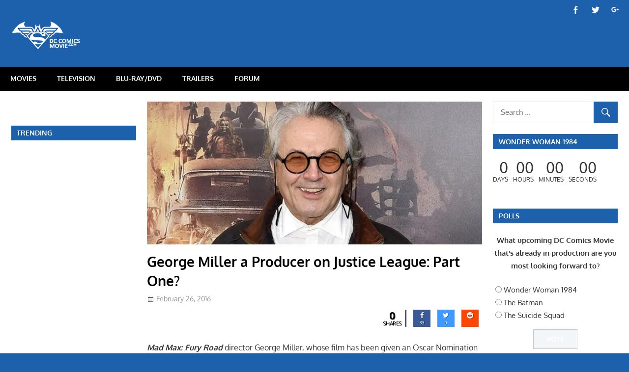

--- FILE ---
content_type: text/html; charset=utf-8
request_url: https://www.google.com/recaptcha/api2/aframe
body_size: 268
content:
<!DOCTYPE HTML><html><head><meta http-equiv="content-type" content="text/html; charset=UTF-8"></head><body><script nonce="E0d-QXeUfTRveQRXBIL5cw">/** Anti-fraud and anti-abuse applications only. See google.com/recaptcha */ try{var clients={'sodar':'https://pagead2.googlesyndication.com/pagead/sodar?'};window.addEventListener("message",function(a){try{if(a.source===window.parent){var b=JSON.parse(a.data);var c=clients[b['id']];if(c){var d=document.createElement('img');d.src=c+b['params']+'&rc='+(localStorage.getItem("rc::a")?sessionStorage.getItem("rc::b"):"");window.document.body.appendChild(d);sessionStorage.setItem("rc::e",parseInt(sessionStorage.getItem("rc::e")||0)+1);localStorage.setItem("rc::h",'1769057024286');}}}catch(b){}});window.parent.postMessage("_grecaptcha_ready", "*");}catch(b){}</script></body></html>